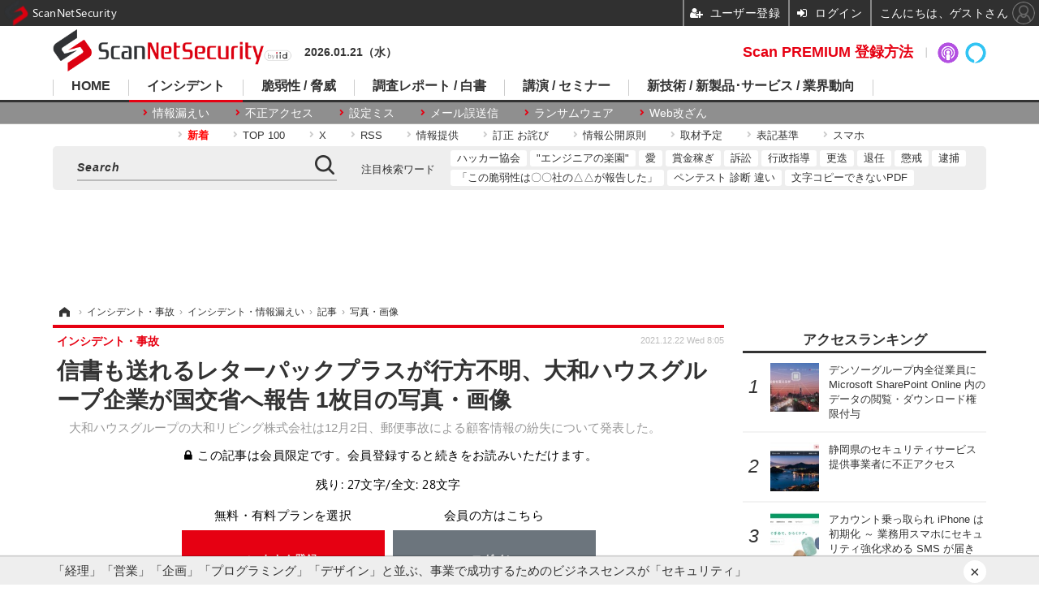

--- FILE ---
content_type: text/html; charset=utf-8
request_url: https://scan.netsecurity.ne.jp/article/img/2021/12/22/46856/36654.html
body_size: 14212
content:
<!doctype html>
<html lang="ja" prefix="og: http://ogp.me/ns#">
<head>
<meta charset="UTF-8">
<meta name="viewport" content="target-densitydpi=device-dpi, width=1170, maximum-scale=3.0, user-scalable=yes">
<meta property="fb:app_id" content="189902261087780">
<link rel="stylesheet" href="/base/css/a.css?__=2025100302">
<script type="text/javascript">
(function(w,k,v,k2,v2) {
  w[k]=v; w[k2]=v2;
  var val={}; val[k]=v; val[k2]=v2;
  (w.dataLayer=w.dataLayer||[]).push(val);
})(window, 'tpl_name', 'pages/image', 'tpl_page', 'image');
</script>
<script src="/base/scripts/jquery-2.1.3.min.js"></script>
<script type="text/javascript" async src="/base/scripts/a.min.js?__=2025100302"></script>

<script type="text/javascript" src="https://front-api-gateway.account.media.iid.jp/v1/front/js?__=2025100302"></script>
<script type="text/javascript">
  MMS.register();
</script>



<!-- Facebook Pixel Code -->
<script>
!function(f,b,e,v,n,t,s){if(f.fbq)return;n=f.fbq=function(){n.callMethod?
n.callMethod.apply(n,arguments):n.queue.push(arguments)};if(!f._fbq)f._fbq=n;
n.push=n;n.loaded=!0;n.version='2.0';n.queue=[];t=b.createElement(e);t.async=!0;
t.src=v;s=b.getElementsByTagName(e)[0];s.parentNode.insertBefore(t,s)}(window,
document,'script','https://connect.facebook.net/en_US/fbevents.js');
fbq('init', '1665201680438262');
fbq('track', 'PageView');
</script>
<noscript><img height="1" width="1" style="display:none"
src="https://www.facebook.com/tr?id=1665201680438262&ev=PageView&noscript=1"
/></noscript>
<!-- DO NOT MODIFY -->
<!-- End Facebook Pixel Code -->



<meta name="iid-recommendation" content="no">

    <title>信書も送れるレターパックプラスが行方不明、大和ハウスグループ企業が国交省へ報告 1枚目の写真・画像 | ScanNetSecurity</title>
  <meta name="keywords" content="信書も送れるレターパックプラスが行方不明、大和ハウスグループ企業が国交省へ報告,画像,写真,ニュース,ScanNetSecurity">
  <meta name="description" content="　大和ハウスグループの大和リビング株式会社は12月2日、郵便事故による顧客情報の紛失について発表した。  トップページ 1枚目の写真・画像">
  <meta name="thumbnail" content="https://scan.netsecurity.ne.jp/imgs/ogp_f/36654.jpg">

    
        <meta name="twitter:title" content="信書も送れるレターパックプラスが行方不明、大和ハウスグループ企業が国交省へ報告 1枚目の写真・画像 | ScanNetSecurity">
    <meta name="twitter:card" content="photo">
    <meta name="twitter:site" content="@ScanNetSecurity">
    <meta name="twitter:url" content="https://scan.netsecurity.ne.jp/article/img/2021/12/22/46856/36654.html">
    <meta name="twitter:image" content="https://scan.netsecurity.ne.jp/imgs/p/qCesLc4C5kgKEmOgg5jIu28IuwZxBQQDAgEA/36654.jpg">
  
    <meta property="og:title" content="信書も送れるレターパックプラスが行方不明、大和ハウスグループ企業が国交省へ報告 1枚目の写真・画像 | ScanNetSecurity">
  <meta property="og:description" content="　大和ハウスグループの大和リビング株式会社は12月2日、郵便事故による顧客情報の紛失について発表した。  トップページ 1枚目の写真・画像">


<meta property="og:type" content="article">
<meta property="og:site_name" content="ScanNetSecurity">
<meta property="og:url" content="https://scan.netsecurity.ne.jp/article/img/2021/12/22/46856/36654.html">
<meta property="og:image" content="https://scan.netsecurity.ne.jp/imgs/ogp_f/36654.jpg">

<link rel="apple-touch-icon" sizes="76x76" href="/base/images/touch-icon-76.png">
<link rel="apple-touch-icon" sizes="120x120" href="/base/images/touch-icon-120.png">
<link rel="apple-touch-icon" sizes="152x152" href="/base/images/touch-icon-152.png">
<link rel="apple-touch-icon" sizes="180x180" href="/base/images/touch-icon-180.png">

<meta name='robots' content='max-image-preview:large' /><meta name="cXenseParse:iid-articleid" content="46856">
<meta name="cXenseParse:iid-article-title" content="信書も送れるレターパックプラスが行方不明、大和ハウスグループ企業が国交省へ報告">
<meta name="cXenseParse:iid-page-type" content="画像ページ">
<meta name="cXenseParse:iid-page-name" content="image">
<meta name="cXenseParse:iid-category" content="インシデント・事故">
<meta name="cXenseParse:iid-subcategory" content="インシデント・情報漏えい">
<meta name="cXenseParse:iid-hidden-adsense" content="true">
<meta name="cXenseParse:iid-hidden-other-ad" content="false">
<meta name="cXenseParse:iid-giga-name" content="個人情報漏えい">
<meta name="cXenseParse:iid-giga-name" content="お詫び">
<meta name="cXenseParse:iid-giga-name" content="紛失">
<meta name="cXenseParse:iid-article-type" content="通常記事">
<meta name="cXenseParse:iid-provider-name" content="ScanNetSecurity">
<meta name="cXenseParse:author" content="ScanNetSecurity">
<meta name="cXenseParse:recs:publishtime" content="2021-12-22T08:05:09+0900">
<meta name="cxenseparse:iid-publish-yyyy" content="2021">
<meta name="cxenseparse:iid-publish-yyyymm" content="202112">
<meta name="cxenseparse:iid-publish-yyyymmdddd" content="20211222">
<script async src="https://cdn.cxense.com/track_banners_init.js"></script><script>var dataLayer = dataLayer || [];dataLayer.push({'customCategory': 'incident','customSubCategory': 'incident','customProvider': 'SCANNETSECURITY','customAuthorId': '1','customAuthorName': 'ScanNetSecurity','customPrimaryGigaId': '1607','customPrimaryGigaName': '個人情報漏えい'});</script><script async='async' src='https://www.googletagservices.com/tag/js/gpt.js'></script>
<script>
  var googletag = googletag || {};
  googletag.cmd = googletag.cmd || [];
  googletag.cmd.push(function() {
    var adsng = '1';
    googletag.defineSlot('/2261101/122010001', [728,90], 'div-gpt-ad-header1').addService(googletag.pubads()).setCollapseEmptyDiv(true);
    googletag.defineSlot('/2261101/122010002', [300,250], 'div-gpt-ad-right1').addService(googletag.pubads()).setCollapseEmptyDiv(true);
    googletag.defineSlot('/2261101/122010003', [300,250], 'div-gpt-ad-right2').addService(googletag.pubads()).setCollapseEmptyDiv(true);
    googletag.defineSlot('/2261101/122010004', [300,250], 'div-gpt-ad-right3').addService(googletag.pubads()).setCollapseEmptyDiv(true);
    googletag.defineSlot('/2261101/122010005', [[300,250], [300,600]], 'div-gpt-ad-right4').addService(googletag.pubads()).setCollapseEmptyDiv(true);
    googletag.defineSlot('/2261101/122010006', [[300,250], [336,280]], 'div-gpt-ad-left1').addService(googletag.pubads()).setCollapseEmptyDiv(true);
    googletag.defineSlot('/2261101/122010007', [[300,250], [336,280]], 'div-gpt-ad-left2').addService(googletag.pubads()).setCollapseEmptyDiv(true);
    googletag.pubads().setTargeting('adsng', adsng);
    googletag.pubads().enableSingleRequest();
    googletag.enableServices();
  });
</script>
<link rel="canonical" href="https://scan.netsecurity.ne.jp/article/img/2021/12/22/46856/36654.html">
<link rel="alternate" media="only screen and (max-width: 640px)" href="https://s.netsecurity.ne.jp/article/img/2021/12/22/46856/36654.html">
<link rel="alternate" type="application/rss+xml" title="RSS" href="https://scan.netsecurity.ne.jp/rss20/index.rdf">

</head>

<body class="thm-page-arti-image page-cate--incident page-cate--incident-incident page-subcate--incident" data-nav="incident">
<noscript><iframe src="//www.googletagmanager.com/ns.html?id=GTM-WLCL3C"
height="0" width="0" style="display:none;visibility:hidden"></iframe></noscript>
<script>
(function(w,d,s,l,i){w[l]=w[l]||[];w[l].push({'gtm.start':
new Date().getTime(),event:'gtm.js'});var f=d.getElementsByTagName(s)[0],
j=d.createElement(s),dl=l!='dataLayer'?'&l='+l:'';j.async=true;j.src=
'//www.googletagmanager.com/gtm.js?id='+i+dl;f.parentNode.insertBefore(j,f);
})(window,document,'script','dataLayer','GTM-WLCL3C');
</script>

<header class="thm-header">
  <div class="header-wrapper cf">
<div class="header-logo">
  <a class="link" href="https://scan.netsecurity.ne.jp/" data-sub-title=""><img class="logo" src="/base/images/header-logo.2025100302.png" alt="ScanNetSecurity"></a>
</div><div class="today-date">2026.01.21（水） </div>
  </div>
<nav class="thm-nav global-nav js-global-nav"><ul class="nav-main-menu js-main-menu"><li class="item js-nav-home nav-home"><a class="link" href="/">HOME</a><ul class="nav-sub-menu js-sub-menu"><li class="sub-item"><a class="link" href="https://scan.netsecurity.ne.jp/article/?page=1">新着記事</a></li><li class="sub-item"><a class="link" href="/special/3294/recent/">Scan PREMIUM 会員限定記事</a></li><li class="sub-item"><a class="link" href="http://bit.ly/ScanPREMIUM_NSRI">Scan PREMIUM とは ? ～ なぜセキュリティ情報は面白くないのか</a></li></ul><!-- /.nav-sub-menu --></li><!-- /.item --><li class="item js-nav-incident nav-incident"><a class="link" href="/category/incident/incident/latest/">インシデント</a><ul class="nav-sub-menu js-sub-menu"><li class="sub-item"><a class="link" href="/special/1607/recent/">情報漏えい</a></li><li class="sub-item"><a class="link" href="/special/229/recent/">不正アクセス</a></li><li class="sub-item"><a class="link" href="/special/3457/recent/">設定ミス</a></li><li class="sub-item"><a class="link" href="/special/3358/recent/">メール誤送信</a></li><li class="sub-item"><a class="link" href="/special/3308/recent/">ランサムウェア</a></li><li class="sub-item"><a class="link" href="/special/947/recent/">Web改ざん</a></li></ul><!-- /.nav-sub-menu --></li><!-- /.item --><li class="item js-nav-threat nav-threat"><a class="link" href="/category/threat/threat/latest/">脆弱性 / 脅威</a><ul class="nav-sub-menu js-sub-menu"><li class="sub-item"><a class="link" href="/category/threat/vulnerability/latest/">脆弱性</a></li><li class="sub-item"><a class="link" href="/special/68/recent/">JVN</a></li><li class="sub-item"><a class="link" href="/special/178/recent/">IPA</a></li><li class="sub-item"><a class="link" href="/special/72/recent/">JPCERT/CC</a></li><li class="sub-item"><a class="link" href="/special/3338/recent/">NISC</a></li><li class="sub-item"><a class="link" href="/special/366/recent/">警察庁</a></li><li class="sub-item"><a class="link" href="/special/3343/recent/">JC3</a></li><li class="sub-item"><a class="link" href="/special/3540/recent/">CISA</a></li></ul><!-- /.nav-sub-menu --></li><!-- /.item --><li class="item js-nav-report nav-report"><a class="link" href="/category/report/">調査レポート / 白書</a><ul class="nav-sub-menu js-sub-menu"><li class="sub-item"><a class="link" href="/special/1118/recent/">調査報告書</a></li><li class="sub-item"><a class="link" href="/special/884/recent/">JNSA</a></li><li class="sub-item"><a class="link" href="/special/3436/recent/">ISOG-J</a></li><li class="sub-item"><a class="link" href="/special/3445/recent/">OWASP</a></li></ul><!-- /.nav-sub-menu --></li><!-- /.item --><li class="item js-nav-seminar nav-seminar"><a class="link" href="/category/seminar/">講演 / セミナー</a><ul class="nav-sub-menu js-sub-menu"><li class="sub-item"><a class="link" href="/special/3279/recent/">Black Hat</a></li><li class="sub-item"><a class="link" href="/special/3472/recent/">Gartner Security ＆ Risk Management Summit</a></li><li class="sub-item"><a class="link" href="/special/3288/recent/">RSA Conference</a></li><li class="sub-item"><a class="link" href="/special/3268/recent/">Security Days</a></li></ul><!-- /.nav-sub-menu --></li><!-- /.item --><li class="item js-nav-business nav-business"><a class="link" href="/category/business/">新技術 / 新製品･サービス / 業界動向</a><ul class="nav-sub-menu js-sub-menu"><li class="sub-item"><a class="link" href="/category/business/product/latest/">新製品 サービス</a></li><li class="sub-item"><a class="link" href="/category/business/trend/latest/">業界動向</a></li><li class="sub-item"><a class="link" href="/special/2844/recent/">市場規模</a></li><li class="sub-item"><a class="link" href="/special/3552/recent/">セキュリティとお金</a></li></ul><!-- /.nav-sub-menu --></li><!-- /.item --></ul><!-- /.nav-main-menu --></nav><!-- /.thm-nav -->
<dl class="nav-giga cf contents">
 <dt class="heading">コンテンツ</dt>
 <dd class="keyword">
  <ul>
      <li class="item"><a class="link" href="https://scan.netsecurity.ne.jp/article/?page=1" ><b><font color="red">新着</font></b></a></li>
      <li class="item"><a class="link" href="https://scan.netsecurity.ne.jp/article/ranking/" >TOP 100</a></li>
      <li class="item"><a class="link" href="https://x.com/scannetsecurity"  target="_blank">X</a></li>
      <li class="item"><a class="link" href="https://scan.netsecurity.ne.jp/rss/index.rdf"  target="_blank">RSS</a></li>
      <li class="item"><a class="link" href="https://bit.ly/SecurityInformationWantsToBeShared"  target="_blank">情報提供</a></li>
      <li class="item"><a class="link" href="/article/2010/12/01/25996.html"  target="_blank">訂正 お詫び</a></li>
      <li class="item"><a class="link" href="http://goo.gl/6Qc2fy"  target="_blank">情報公開原則</a></li>
      <li class="item"><a class="link" href="https://scan.netsecurity.ne.jp/article/2025/01/08/52134.html" >取材予定</a></li>
      <li class="item"><a class="link" href="/article/2010/12/01/25992.html" >表記基準</a></li>
      <li class="item"><a class="link" href="https://s.netsecurity.ne.jp/" >スマホ</a></li>
  </ul>
 </dd>
</dl>
<div class="box-search"><div class="header-control"><div class="item item--google-search" id="gcse"><div class="gcse-searchbox-only" data-resultsUrl="/pages/search.html"></div></div></div></div>
<dl class="nav-giga cf keyword">
 <dt class="heading">注目検索ワード</dt>
 <dd class="keyword">
  <ul>
      <li class="item"><a class="link" href="https://scan.netsecurity.ne.jp/pages/search.html?q=%E6%97%A5%E6%9C%AC%E3%83%8F%E3%83%83%E3%82%AB%E3%83%BC%E5%8D%94%E4%BC%9A"  target="_blank">ハッカー協会</a></li>
      <li class="item"><a class="link" href="https://scan.netsecurity.ne.jp/pages/search.html?q=%E3%82%A8%E3%83%B3%E3%82%B8%E3%83%8B%E3%82%A2%E3%81%AE%E6%A5%BD%E5%9C%92"  target="_blank">"エンジニアの楽園"</a></li>
      <li class="item"><a class="link" href="https://scan.netsecurity.ne.jp/pages/search.html?q=%E3%82%BB%E3%82%AD%E3%83%A5%E3%83%AA%E3%83%86%E3%82%A3+%E6%84%9B"  target="_blank">愛</a></li>
      <li class="item"><a class="link" href="https://scan.netsecurity.ne.jp/pages/search.html?q=%E3%83%90%E3%82%A6%E3%83%B3%E3%83%86%E3%82%A3+%E5%A0%B1%E5%A5%A8%E9%87%91+%E3%83%8F%E3%83%B3%E3%82%BF%E3%83%BC+%E3%83%8F%E3%83%83%E3%82%AB%E3%83%BC"  target="_blank">賞金稼ぎ</a></li>
      <li class="item"><a class="link" href="https://scan.netsecurity.ne.jp/pages/search.html?q=%E8%A8%B4%E8%A8%9F"  target="_blank">訴訟</a></li>
      <li class="item"><a class="link" href="https://scan.netsecurity.ne.jp/pages/search.html?q=%E8%A1%8C%E6%94%BF%E6%8C%87%E5%B0%8E"  target="_blank">行政指導</a></li>
      <li class="item"><a class="link" href="https://scan.netsecurity.ne.jp/pages/search.html?q=%E6%9B%B4%E8%BF%AD"  target="_blank">更迭</a></li>
      <li class="item"><a class="link" href="https://scan.netsecurity.ne.jp/pages/search.html?q=%E9%80%80%E4%BB%BB"  target="_blank">退任</a></li>
      <li class="item"><a class="link" href="https://scan.netsecurity.ne.jp/pages/search.html?q=%E6%87%B2%E6%88%92"  target="_blank">懲戒</a></li>
      <li class="item"><a class="link" href="https://scan.netsecurity.ne.jp/pages/search.html?q=%E9%80%AE%E6%8D%95"  target="_blank">逮捕</a></li>
      <li class="item"><a class="link" href="https://scan.netsecurity.ne.jp/pages/search.html?q=%E3%81%8C%E5%A0%B1%E5%91%8A%E3%82%92%E8%A1%8C%E3%81%A3%E3%81%A6%E3%81%84%E3%82%8B"  target="_blank">「この脆弱性は〇〇社の△△が報告した」</a></li>
      <li class="item"><a class="link" href="https://scan.netsecurity.ne.jp/pages/search.html?q=%E3%83%9A%E3%83%B3%E3%83%86%E3%82%B9%E3%83%88+%E8%84%86%E5%BC%B1%E6%80%A7%E8%A8%BA%E6%96%AD+%E9%81%95%E3%81%84"  target="_blank">ペンテスト 診断 違い</a></li>
      <li class="item"><a class="link" href="https://scan.netsecurity.ne.jp/pages/search.html?q=%E6%96%87%E5%AD%97+%E3%82%B3%E3%83%94%E3%83%BC+%E3%81%A7%E3%81%8D%E3%81%AA%E3%81%84+PDF"  target="_blank">文字コピーできないPDF</a></li>
  </ul>
 </dd>
</dl>

<div class="main-ad" style="min-height:90px;margin:20px 0 20px 0;">
<div id='div-gpt-ad-header1'><script>googletag.cmd.push(function() { googletag.display('div-gpt-ad-header1'); });</script></div>
</div>

<!-- global_nav -->
</header>

<div class="thm-body cf">
  <div class="breadcrumb">
<span id="breadcrumbTop"><a class="link" href="https://scan.netsecurity.ne.jp/"><span class="item icon icon-bc--home">ホーム</span></a></span>
<i class="separator icon icon-bc--arrow"> › </i>
<span id="BreadcrumbSecond">
  <a class="link" href="/category/incident/">
    <span class="item icon icon-bc--incident">インシデント・事故</span>
  </a>
</span>
<i class="separator icon icon-bc--arrow"> › </i>
<span id="BreadcrumbThird">
  <a class="link" href="/category/incident/incident/latest/">
    <span class="item icon icon-bc--incident">インシデント・情報漏えい</span>
  </a>
</span>
<i class="separator icon icon-bc--arrow"> › </i>

    <span id="breadcrumbLast"><a class="link" href="/article/2021/12/22/46856.html"><span class="item icon icon-bc--article">記事</span></a></span>
    <i class="separator icon icon-bc--arrow"> › </i>

    <span class="item">写真・画像</span>
  </div>
  <main class="thm-main">
<header class="arti-header">
  <a href="/article/2021/12/22/46856.html?from=image-page-title" class="link-image-page-title">    <h1 class="head">信書も送れるレターパックプラスが行方不明、大和ハウスグループ企業が国交省へ報告 1枚目の写真・画像</h1>
  </a>  <p class="arti-summary">　大和ハウスグループの大和リビング株式会社は12月2日、郵便事故による顧客情報の紛失について発表した。</p>
  <div class="group">
    <span class="category-group-name">インシデント・事故</span>
  </div>
  <div class="date">
    <time class="pubdate" itemprop="datePublished" datetime="2021-12-22T08:05:09+09:00">2021.12.22 Wed 8:05</time>
  </div>
</header>


<div class="arti-content arti-content--image">
  <div class="figure-area figure-area--zoom">
    <figure class="figure">
    <script type="text/javascript">
    var expireDate_mms_content_id = new Date();
    expireDate_mms_content_id.setDate(expireDate_mms_content_id.getDate() + 1);
    document.cookie = "mms-content-id=46856;path=/;" + "expires=" + expireDate_mms_content_id.toUTCString();
  </script>
  <mms-article mms-purpose='image:pc:36654:{"mode":"spacing","width":"826","height":"620"}' mms-article-id="46856" mms-current-page="1" mms-article-modified-time="2021-12-24T19:10:27+09:00" mms-revision="2025100302">
    <div class="mms-unauth-content">
            
      <div class="mem-loader">
        <img style="filter:blur(10px);" class="image" src="/imgs/p/t6q9Ot6py05ZmQ4kE_LHSZ0JwAfOBQQDAgEA/36654.jpg" alt="トップページ" width="200" height="99">
        <div class="mem-loader-inner">
          <div></div>
          <div></div>
          <div></div>
        </div>
      </div>
    </div>
  </mms-article>
      <figcaption class="figcaption">
        <span class="caption">トップページ</span>
      </figcaption>
    </figure>
  </div>
  <div class="figure-pagination">
    <ul class="paging-list">
      <li class="item paging-next"><a class="link icon icon--paging-next" href="/article/img/2021/12/22/46856/36655.html">次の画像</a></li>
      <li class="item paging-back">
        <a class="link icon icon--paging-back" href="/article/2021/12/22/46856.html">この記事へ戻る
          <span class="count">1/2</span>
        </a>
      </li>
    </ul>
  </div>

</div>
<ul class="thumb-list cf">

  <li class="item">
    <a class="link" href="/article/img/2021/12/22/46856/36654.html">
      <img class="image" src="/imgs/p/gvssBNQPA7w4bt5n10RlmAsJcAd_BQQDAgEA/36654.jpg" alt="トップページ" width="120" height="120">
    </a>
  </li>

  <li class="item">
    <a class="link" href="/article/img/2021/12/22/46856/36655.html">
      <img class="image" src="/imgs/p/gvssBNQPA7w4bt5n10RlmAsJcAd_BQQDAgEA/36655.jpg" alt="リリース（郵便事故によるお客さま情報記載書類の紛失についてのお知らせ）" width="120" height="120">
    </a>
  </li>
</ul>

<section class="box-category--arti ">
  <h2 class="section-title icon icon--category">カテゴリ別新着記事</h2>
  <div class="category-list disclosure">
  <div class="category-group">
    <h3 class="category-name">
      <a class="link link-title icon icon--cate-threat" href="/category/threat/latest/">
        脆弱性と脅威
      </a>
      <a class="category-more" href="/category/threat/latest/">
        記事一覧へ
      </a>
    </h3>

    <section class="item item--cate-threat item--cate-threat-threat item--subcate-threat">
      <a class="link link-summary" href="/article/2026/01/20/54445.html">
        <img class="figure" src="/imgs/std_m/51494.jpg" alt="AeyeScan blog 第12回「Googleグループで発見した50件の個人情報漏えい追跡調査：事例から見える組織セキュリティの課題」 画像" width="160" height="120">
        <h3 class="title">AeyeScan blog 第12回「Googleグループで発見した50件の個人情報漏えい追跡調査：事例から見える組織セキュリティの課題」</h3>
      </a>
    </section>

    <section class="item item--cate-threat item--cate-threat-vulnerability item--subcate-vulnerability">
      <a class="link link-summary" href="/article/2026/01/19/54431.html">
        <img class="figure" src="/base/images/noimage.png" alt="Chainlit にアクセス制限不備の脆弱性 画像" width="160" height="120">
        <h3 class="title">Chainlit にアクセス制限不備の脆弱性</h3>
      </a>
    </section>

    <section class="item item--cate-threat item--cate-threat-vulnerability item--subcate-vulnerability">
      <a class="link link-summary" href="/article/2026/01/19/54430.html">
        <img class="figure" src="/base/images/noimage.png" alt="悪用の事実を確認済みの脆弱性が 1 件 ～ マイクロソフト 1 月のセキュリティ情報公開 画像" width="160" height="120">
        <h3 class="title">悪用の事実を確認済みの脆弱性が 1 件 ～ マイクロソフト 1 月のセキュリティ情報公開</h3>
      </a>
    </section>

    <section class="item item--cate-threat item--cate-threat-vulnerability item--subcate-vulnerability">
      <a class="link link-summary" href="/article/2026/01/15/54413.html">
        <img class="figure" src="/base/images/noimage.png" alt="Apache Struts 2 に XML 検証の欠如の脆弱性 画像" width="160" height="120">
        <h3 class="title">Apache Struts 2 に XML 検証の欠如の脆弱性</h3>
      </a>
    </section>

    <section class="item item--cate-threat item--cate-threat-vulnerability item--subcate-vulnerability">
      <a class="link link-summary" href="/article/2026/01/15/54412.html">
        <img class="figure" src="/base/images/noimage.png" alt="EATON UPS Companion に複数の脆弱性 画像" width="160" height="120">
        <h3 class="title">EATON UPS Companion に複数の脆弱性</h3>
      </a>
    </section>

    <section class="item item--members item--cate-threat item--cate-threat-threat item--subcate-threat">
      <a class="link link-summary" href="/article/2026/01/14/54407.html">
        <img class="figure" src="/imgs/std_m/51450.jpg" alt="２０２５年総括 ほか [Scan PREMIUM Monthly Executive Summary 2025年12月度] 画像" width="160" height="120">
        <h3 class="title">２０２５年総括 ほか [Scan PREMIUM Monthly Executive Summary 2025年12月度]</h3>
      </a>
    </section>
  </div>
  <div class="category-group">
    <h3 class="category-name">
      <a class="link link-title icon icon--cate-incident" href="/category/incident/latest/">
        インシデント・事故
      </a>
      <a class="category-more" href="/category/incident/latest/">
        記事一覧へ
      </a>
    </h3>

    <section class="item item--cate-incident item--cate-incident-incident item--subcate-incident">
      <a class="link link-summary" href="/article/2026/01/20/54444.html">
        <img class="figure" src="/imgs/std_m/51495.png" alt="リークサイトで取引先情報の公開を確認 ～ 東北新社グループ会社にランサムウェア攻撃 画像" width="160" height="120">
        <h3 class="title">リークサイトで取引先情報の公開を確認 ～ 東北新社グループ会社にランサムウェア攻撃</h3>
      </a>
    </section>

    <section class="item item--cate-incident item--cate-incident-incident item--subcate-incident">
      <a class="link link-summary" href="/article/2026/01/20/54443.html">
        <img class="figure" src="/imgs/std_m/51330.jpg" alt="シスコのスパムメール隔離サーバの未知の脆弱性悪用 ～ 慶應義塾大学に不正アクセス 画像" width="160" height="120">
        <h3 class="title">シスコのスパムメール隔離サーバの未知の脆弱性悪用 ～ 慶應義塾大学に不正アクセス</h3>
      </a>
    </section>

    <section class="item item--cate-incident item--cate-incident-incident item--subcate-incident">
      <a class="link link-summary" href="/article/2026/01/20/54442.html">
        <img class="figure" src="/imgs/std_m/51389.jpg" alt="ホリプロ実施の「ミュージカル『ジキル&amp;ハイド』製作発表オーディエンス募集」の申込受付用フォームで個人情報が閲覧可能に 画像" width="160" height="120">
        <h3 class="title">ホリプロ実施の「ミュージカル『ジキル&amp;ハイド』製作発表オーディエンス募集」の申込受付用フォームで個人情報が閲覧可能に</h3>
      </a>
    </section>

    <section class="item item--cate-incident item--cate-incident-incident item--subcate-incident">
      <a class="link link-summary" href="/article/2026/01/20/54441.html">
        <img class="figure" src="/imgs/std_m/51364.jpg" alt="静岡県のセキュリティサービス提供事業者に不正アクセス 画像" width="160" height="120">
        <h3 class="title">静岡県のセキュリティサービス提供事業者に不正アクセス</h3>
      </a>
    </section>

    <section class="item item--cate-incident item--cate-incident-incident item--subcate-incident">
      <a class="link link-summary" href="/article/2026/01/19/54437.html">
        <img class="figure" src="/imgs/std_m/51477.jpg" alt="仙台 DC と福岡 DC で物流システムを使用した商品出荷再開 ～ アスクルへのランサムウェア攻撃 [2025.12.25] 画像" width="160" height="120">
        <h3 class="title">仙台 DC と福岡 DC で物流システムを使用した商品出荷再開 ～ アスクルへのランサムウェア攻撃 [2025.12.25]</h3>
      </a>
    </section>

    <section class="item item--cate-incident item--cate-incident-incident item--subcate-incident">
      <a class="link link-summary" href="/article/2026/01/19/54436.html">
        <img class="figure" src="/imgs/std_m/51391.jpg" alt="生徒の個人情報を含むファイルが複数削除 ～ 群馬県の県立高校等でサポート詐欺被害 画像" width="160" height="120">
        <h3 class="title">生徒の個人情報を含むファイルが複数削除 ～ 群馬県の県立高校等でサポート詐欺被害</h3>
      </a>
    </section>
  </div>
  <div class="category-group">
    <h3 class="category-name">
      <a class="link link-title icon icon--cate-report" href="/category/report/latest/">
        調査・レポート・白書・ガイドライン
      </a>
      <a class="category-more" href="/category/report/latest/">
        記事一覧へ
      </a>
    </h3>

    <section class="item item--cate-report item--cate-report-report item--subcate-report">
      <a class="link link-summary" href="/article/2026/01/16/54424.html">
        <img class="figure" src="/base/images/noimage.png" alt="国家サイバー統括室「サイバーセキュリティ関係法令Q&amp;Aハンドブック」Ver 2.0 HTML 版公開 画像" width="160" height="120">
        <h3 class="title">国家サイバー統括室「サイバーセキュリティ関係法令Q&amp;Aハンドブック」Ver 2.0 HTML 版公開</h3>
      </a>
    </section>

    <section class="item item--cate-report item--cate-report-report item--subcate-report">
      <a class="link link-summary" href="/article/2026/01/16/54423.html">
        <img class="figure" src="/base/images/noimage.png" alt="AI によるリアルタイム感情分析を活用するオンライン詐欺が拡大 ～ Gen Threat Labs 2026 予測 画像" width="160" height="120">
        <h3 class="title">AI によるリアルタイム感情分析を活用するオンライン詐欺が拡大 ～ Gen Threat Labs 2026 予測</h3>
      </a>
    </section>

    <section class="item item--cate-report item--cate-report-report item--subcate-report">
      <a class="link link-summary" href="/article/2026/01/16/54422.html">
        <img class="figure" src="/imgs/std_m/51362.png" alt="中露北の関与が疑われるサイバー脅威主体を紹介 ～ 公安調査庁「令和 8 年 内外情勢の回顧と展望」公表 画像" width="160" height="120">
        <h3 class="title">中露北の関与が疑われるサイバー脅威主体を紹介 ～ 公安調査庁「令和 8 年 内外情勢の回顧と展望」公表</h3>
      </a>
    </section>

    <section class="item item--cate-report item--cate-report-report item--subcate-report">
      <a class="link link-summary" href="/article/2026/01/15/54410.html">
        <img class="figure" src="/imgs/std_m/51314.png" alt="RMT 利用経験者 9 % ～ オンラインゲームの利用におけるトラブル調査 画像" width="160" height="120">
        <h3 class="title">RMT 利用経験者 9 % ～ オンラインゲームの利用におけるトラブル調査</h3>
      </a>
    </section>

    <section class="item item--cate-report item--cate-report-report item--subcate-report">
      <a class="link link-summary" href="/article/2026/01/15/54409.html">
        <img class="figure" src="/imgs/std_m/51309.jpg" alt="27.6 ％ → 49.5 ％ ～ 不正被害が多いことを理由にクレジットカード決済手数料の値上げ交渉されたオンラインショップ大幅増 画像" width="160" height="120">
        <h3 class="title">27.6 ％ → 49.5 ％ ～ 不正被害が多いことを理由にクレジットカード決済手数料の値上げ交渉されたオンラインショップ大幅増</h3>
      </a>
    </section>

    <section class="item item--cate-report item--cate-report-report item--subcate-report">
      <a class="link link-summary" href="/article/2026/01/14/54402.html">
        <img class="figure" src="/imgs/std_m/51230.jpg" alt="サイバー攻撃被害後にダークウェブも調査対象に含めた OSINT 調査の実施率 52 ％ 画像" width="160" height="120">
        <h3 class="title">サイバー攻撃被害後にダークウェブも調査対象に含めた OSINT 調査の実施率 52 ％</h3>
      </a>
    </section>
  </div>
  <div class="category-group">
    <h3 class="category-name">
      <a class="link link-title icon icon--cate-seminar" href="/category/seminar/latest/">
        研修・セミナー・カンファレンス
      </a>
      <a class="category-more" href="/category/seminar/latest/">
        記事一覧へ
      </a>
    </h3>

    <section class="item item--cate-seminar item--cate-seminar-seminar item--subcate-seminar">
      <a class="link link-summary" href="/article/2026/01/20/54439.html">
        <img class="figure" src="/imgs/std_m/51454.jpg" alt="1 / 30 開催セミナー「触って試して専門家に相談できる！ 脆弱性診断ツール比較・体験セミナー」 画像" width="160" height="120">
        <h3 class="title">1 / 30 開催セミナー「触って試して専門家に相談できる！ 脆弱性診断ツール比較・体験セミナー」</h3>
      </a>
    </section>

    <section class="item item--cate-seminar item--cate-seminar-seminar item--subcate-seminar">
      <a class="link link-summary" href="/article/2026/01/19/54429.html">
        <img class="figure" src="/base/images/noimage.png" alt="1 / 20 開催ウェビナー「2025年のインシデント振り返りと教訓 今年の展望」に HENNGE 川田篤志 氏 登壇 画像" width="160" height="120">
        <h3 class="title">1 / 20 開催ウェビナー「2025年のインシデント振り返りと教訓 今年の展望」に HENNGE 川田篤志 氏 登壇</h3>
      </a>
    </section>

    <section class="item item--cate-seminar item--cate-seminar-seminar item--subcate-seminar">
      <a class="link link-summary" href="/article/2026/01/16/54421.html">
        <img class="figure" src="/base/images/noimage.png" alt="2 / 14, 15 開催のデザインイベント「Spectrum Tokyo Festival 2026」に HENNGE の Neicy Pilarca 氏 登壇 画像" width="160" height="120">
        <h3 class="title">2 / 14, 15 開催のデザインイベント「Spectrum Tokyo Festival 2026」に HENNGE の Neicy Pilarca 氏 登壇</h3>
      </a>
    </section>

    <section class="item item--cate-seminar item--cate-seminar-seminar item--subcate-seminar">
      <a class="link link-summary" href="/article/2026/01/15/54411.html">
        <img class="figure" src="/base/images/noimage.png" alt="ICT-ISAC、NOTICE 取り組み拡大のため ISP 向け説明会 1 / 29 オンライン開催 画像" width="160" height="120">
        <h3 class="title">ICT-ISAC、NOTICE 取り組み拡大のため ISP 向け説明会 1 / 29 オンライン開催</h3>
      </a>
    </section>

    <section class="item item--cate-seminar item--cate-seminar-seminar item--subcate-seminar">
      <a class="link link-summary" href="/article/2026/01/15/54408.html">
        <img class="figure" src="/base/images/noimage.png" alt="2 / 10 開催ウェビナー「金融業界のガイドラインアップデートから読み取るメール対策」に HENNGE 登壇 画像" width="160" height="120">
        <h3 class="title">2 / 10 開催ウェビナー「金融業界のガイドラインアップデートから読み取るメール対策」に HENNGE 登壇</h3>
      </a>
    </section>

    <section class="item item--cate-seminar item--cate-seminar-seminar item--subcate-seminar">
      <a class="link link-summary" href="/article/2026/01/14/54406.html">
        <img class="figure" src="/imgs/std_m/51223.jpg" alt="モバイル 4 社が呼びかけ フィッシングメールは DMARC だけではなくならない 今だからこそ見直したい SPF の設定不備 ～ JPAAWG 8th General Meeting レポート #02 画像" width="160" height="120">
        <h3 class="title">モバイル 4 社が呼びかけ フィッシングメールは DMARC だけではなくならない 今だからこそ見直したい SPF の設定不備 ～ JPAAWG 8th General Meeting レポート #02</h3>
      </a>
    </section>
  </div>
  <div class="category-group">
    <h3 class="category-name">
      <a class="link link-title icon icon--cate-business" href="/category/business/latest/">
        製品・サービス・業界動向
      </a>
      <a class="category-more" href="/category/business/latest/">
        記事一覧へ
      </a>
    </h3>

    <section class="item item--cate-business item--cate-business-trend item--subcate-trend">
      <a class="link link-summary" href="/article/2026/01/20/54440.html">
        <img class="figure" src="/base/images/noimage.png" alt="通信インフラへのサイバー攻撃を想定 ～ ICT-ISAC「2025年度サイバー攻撃対応演習（CAE2025）」実施 画像" width="160" height="120">
        <h3 class="title">通信インフラへのサイバー攻撃を想定 ～ ICT-ISAC「2025年度サイバー攻撃対応演習（CAE2025）」実施</h3>
      </a>
    </section>

    <section class="item item--cate-business item--cate-business-product item--subcate-product">
      <a class="link link-summary" href="/article/2026/01/20/54438.html">
        <img class="figure" src="/imgs/std_m/51484.jpg" alt="Check Point CloudGuard Network Security が Google Cloud Network Security Integration に統合 画像" width="160" height="120">
        <h3 class="title">Check Point CloudGuard Network Security が Google Cloud Network Security Integration に統合</h3>
      </a>
    </section>

    <section class="item item--cate-business item--cate-business-product item--subcate-product">
      <a class="link link-summary" href="/article/2026/01/19/54432.html">
        <img class="figure" src="/imgs/std_m/51455.jpg" alt="ダークウェブ調査や侵害後シナリオ再現も ～ NTT-AT「VPNセキュリティ診断サービス」 画像" width="160" height="120">
        <h3 class="title">ダークウェブ調査や侵害後シナリオ再現も ～ NTT-AT「VPNセキュリティ診断サービス」</h3>
      </a>
    </section>

    <section class="item item--cate-business item--cate-business-product item--subcate-product">
      <a class="link link-summary" href="/article/2026/01/13/54394.html">
        <img class="figure" src="/imgs/std_m/51407.jpg" alt="ユーザーが入力した架空の訴訟事案を AI による模擬裁判で予測分析 画像" width="160" height="120">
        <h3 class="title">ユーザーが入力した架空の訴訟事案を AI による模擬裁判で予測分析</h3>
      </a>
    </section>

    <section class="item item--cate-business item--cate-business-trend item--subcate-trend">
      <a class="link link-summary" href="/article/2026/01/13/54392.html">
        <img class="figure" src="/base/images/noimage.png" alt="2 / 6 まで受付「サイバーセキュリティに関する総務大臣奨励賞」募集開始 画像" width="160" height="120">
        <h3 class="title">2 / 6 まで受付「サイバーセキュリティに関する総務大臣奨励賞」募集開始</h3>
      </a>
    </section>

    <section class="item item--cate-business item--cate-business-trend item--subcate-trend">
      <a class="link link-summary" href="/article/2026/01/13/54391.html">
        <img class="figure" src="/imgs/std_m/51409.jpg" alt="HENNGE、インドネシア市場進出 画像" width="160" height="120">
        <h3 class="title">HENNGE、インドネシア市場進出</h3>
      </a>
    </section>
  </div>
  <div class="category-group">
    <h3 class="category-name">
      <a class="link link-title icon icon--cate-notice" href="/category/notice/latest/">
        おしらせ
      </a>
      <a class="category-more" href="/category/notice/latest/">
        記事一覧へ
      </a>
    </h3>

    <section class="item item--cate-notice item--cate-notice-notice item--subcate-notice">
      <a class="link link-summary" href="/article/2025/12/10/54199.html">
        <img class="figure" src="/imgs/std_m/51045.jpg" alt="創刊 27 周年記念キャンペーンのおしらせ（5）後出し特典「Black Hat USA 2025 参加者用バックパック」 画像" width="160" height="120">
        <h3 class="title">創刊 27 周年記念キャンペーンのおしらせ（5）後出し特典「Black Hat USA 2025 参加者用バックパック」</h3>
      </a>
    </section>

    <section class="item item--cate-notice item--cate-notice-notice item--subcate-notice">
      <a class="link link-summary" href="/article/2025/12/08/54184.html">
        <img class="figure" src="/imgs/std_m/50570.png" alt="創刊 27 周年記念キャンペーンのおしらせ（4）編集部ドジっ子伝説 画像" width="160" height="120">
        <h3 class="title">創刊 27 周年記念キャンペーンのおしらせ（4）編集部ドジっ子伝説</h3>
      </a>
    </section>

    <section class="item item--cate-notice item--cate-notice-notice item--subcate-notice">
      <a class="link link-summary" href="/article/2025/12/05/54176.html">
        <img class="figure" src="/imgs/std_m/50570.png" alt="創刊 27 周年記念キャンペーンのおしらせ（3）5 万人に一人のエリートからぞくぞくとお問い合わせをいただいております 画像" width="160" height="120">
        <h3 class="title">創刊 27 周年記念キャンペーンのおしらせ（3）5 万人に一人のエリートからぞくぞくとお問い合わせをいただいております</h3>
      </a>
    </section>

    <section class="item item--cate-notice item--cate-notice-notice item--subcate-notice">
      <a class="link link-summary" href="/article/2025/11/21/54078.html">
        <img class="figure" src="/imgs/std_m/50570.png" alt="創刊 27 周年記念キャンペーンのおしらせ（2）「 X 年後の 12 月 1 日以降に御連絡ください」来るかもと思ってはいましたがやっぱり来た問い合わせの件 画像" width="160" height="120">
        <h3 class="title">創刊 27 周年記念キャンペーンのおしらせ（2）「 X 年後の 12 月 1 日以降に御連絡ください」来るかもと思ってはいましたがやっぱり来た問い合わせの件</h3>
      </a>
    </section>

    <section class="item item--cate-notice item--cate-notice-notice item--subcate-notice">
      <a class="link link-summary" href="/article/2025/11/04/53942.html">
        <img class="figure" src="/imgs/std_m/50570.png" alt="創刊 27 周年記念キャンペーンのおしらせ（1）PayPal と銀行振込は一部のコースを除いてご利用できませんすみません 画像" width="160" height="120">
        <h3 class="title">創刊 27 周年記念キャンペーンのおしらせ（1）PayPal と銀行振込は一部のコースを除いてご利用できませんすみません</h3>
      </a>
    </section>

    <section class="item item--cate-notice item--cate-notice-notice item--subcate-notice">
      <a class="link link-summary" href="/article/2025/10/08/53770.html">
        <img class="figure" src="/imgs/std_m/50259.jpg" alt="ScanNetSecurity 創刊27周年御礼の辞（上野宣） 画像" width="160" height="120">
        <h3 class="title">ScanNetSecurity 創刊27周年御礼の辞（上野宣）</h3>
      </a>
    </section>
  </div>
  </div>
</section>

<div class="main-ad w-rect cf">
<div class="rect">
<div id='div-gpt-ad-left1'><script>googletag.cmd.push(function() { googletag.display('div-gpt-ad-left1'); });</script></div>
</div>
<div class="rect">
<div id='div-gpt-ad-left2'><script>googletag.cmd.push(function() { googletag.display('div-gpt-ad-left2'); });</script></div>
</div>
</div>

  </main>
  <aside class="thm-aside">

<div id='div-gpt-ad-right1'><script>googletag.cmd.push(function() { googletag.display('div-gpt-ad-right1'); });</script></div>
<section class="sidebox sidebox-ranking">
  <h2 class="caption"><span class="inner">インシデント・情報漏えいニュースランキング</span></h2>
  <ol class="ranking-list">

<li class="item">
  <a class="link" href="/article/2026/01/19/54433.html"><article class="side-content">
    <img class="figure" src="/imgs/sq_m/51350.jpg" alt="デンソーグループ内全従業員に Microsoft SharePoint Online 内のデータの閲覧・ダウンロード権限付与 画像" width="80" height="80">
    <span class="figcaption">デンソーグループ内全従業員に Microsoft SharePoint Online 内のデータの閲覧・ダウンロード権限付与</span>
  </article></a>
</li>

<li class="item">
  <a class="link" href="/article/2026/01/20/54441.html"><article class="side-content">
    <img class="figure" src="/imgs/sq_m/51364.jpg" alt="静岡県のセキュリティサービス提供事業者に不正アクセス 画像" width="80" height="80">
    <span class="figcaption">静岡県のセキュリティサービス提供事業者に不正アクセス</span>
  </article></a>
</li>

<li class="item">
  <a class="link" href="/article/2026/01/19/54435.html"><article class="side-content">
    <img class="figure" src="/imgs/sq_m/51367.jpg" alt="アカウント乗っ取られ iPhone は初期化 ～ 業務用スマホにセキュリティ強化求める SMS が届き ID/PW 入力 画像" width="80" height="80">
    <span class="figcaption">アカウント乗っ取られ iPhone は初期化 ～ 業務用スマホにセキュリティ強化求める SMS が届き ID/PW 入力</span>
  </article></a>
</li>

<li class="item">
  <a class="link" href="/article/2026/01/15/54415.html"><article class="side-content">
    <img class="figure" src="/imgs/sq_m/51288.jpg" alt="富士フイルムメディカルに不正アクセス、約 59 万人分の医療従事者等の個人情報が漏えい 画像" width="80" height="80">
    <span class="figcaption">富士フイルムメディカルに不正アクセス、約 59 万人分の医療従事者等の個人情報が漏えい</span>
  </article></a>
</li>

<li class="item">
  <a class="link" href="/article/2026/01/15/54417.html"><article class="side-content">
    <img class="figure" src="/imgs/sq_m/51371.jpg" alt="OCN メールアカウント乗っ取り被害、D style web で不正なポイント交換申請発生 画像" width="80" height="80">
    <span class="figcaption">OCN メールアカウント乗っ取り被害、D style web で不正なポイント交換申請発生</span>
  </article></a>
</li>
  </ol>
  <a class="more" href="/article/ranking/"><span class="circle-arrow">アクセスランキングをもっと見る</span></a>
</section>


<div id='div-gpt-ad-right2'><script>googletag.cmd.push(function() { googletag.display('div-gpt-ad-right2'); });</script></div>
<section class="sidebox sidebox-news">
  <h2 class="caption"><span class="inner">最新記事</span></h2>
  <ul class="news-list">

<li class="item item--highlight">
  <a class="link" href="/article/2026/01/20/54445.html"><article class="side-content">
    <img class="figure" src="/imgs/p/Yw5yahsgj9ZvF0bQnjgYVW8IYAf2BQQDAgEA/51494.jpg" alt="AeyeScan blog 第12回「Googleグループで発見した50件の個人情報漏えい追跡調査：事例から見える組織セキュリティの課題」 画像" width="360" height="240">
    <span class="figcaption">AeyeScan blog 第12回「Googleグループで発見した50件の個人情報漏えい追跡調査：事例から見える組織セキュリティの課題」</span>
  </article></a>
</li>

<li class="item">
  <a class="link" href="/article/2026/01/20/54444.html"><article class="side-content">
    <img class="figure" src="/imgs/p/tbxfKwd7qiz7pjXrvnkRfG8JWAdWBAQDAgEA/51495.png" alt="リークサイトで取引先情報の公開を確認 ～ 東北新社グループ会社にランサムウェア攻撃 画像" width="80" height="80">
    <span class="figcaption">リークサイトで取引先情報の公開を確認 ～ 東北新社グループ会社にランサムウェア攻撃</span>
  </article></a>
</li>

<li class="item">
  <a class="link" href="/article/2026/01/20/54443.html"><article class="side-content">
    <img class="figure" src="/imgs/p/tbxfKwd7qiz7pjXrvnkRfG8JWAdWBAQDAgEA/51330.jpg" alt="シスコのスパムメール隔離サーバの未知の脆弱性悪用 ～ 慶應義塾大学に不正アクセス 画像" width="80" height="80">
    <span class="figcaption">シスコのスパムメール隔離サーバの未知の脆弱性悪用 ～ 慶應義塾大学に不正アクセス</span>
  </article></a>
</li>

<li class="item">
  <a class="link" href="/article/2026/01/20/54442.html"><article class="side-content">
    <img class="figure" src="/imgs/p/tbxfKwd7qiz7pjXrvnkRfG8JWAdWBAQDAgEA/51389.jpg" alt="ホリプロ実施の「ミュージカル『ジキル&amp;ハイド』製作発表オーディエンス募集」の申込受付用フォームで個人情報が閲覧可能に 画像" width="80" height="80">
    <span class="figcaption">ホリプロ実施の「ミュージカル『ジキル&amp;ハイド』製作発表オーディエンス募集」の申込受付用フォームで個人情報が閲覧可能に</span>
  </article></a>
</li>

<li class="item">
  <a class="link" href="/article/2026/01/20/54441.html"><article class="side-content">
    <img class="figure" src="/imgs/p/tbxfKwd7qiz7pjXrvnkRfG8JWAdWBAQDAgEA/51364.jpg" alt="静岡県のセキュリティサービス提供事業者に不正アクセス 画像" width="80" height="80">
    <span class="figcaption">静岡県のセキュリティサービス提供事業者に不正アクセス</span>
  </article></a>
</li>
  </ul>
  <a class="more" href="/article/"><span class="circle-arrow">最新記事をもっと見る</span></a>
</section>


<div id='div-gpt-ad-right3'><script>googletag.cmd.push(function() { googletag.display('div-gpt-ad-right3'); });</script></div>
<script type="text/x-handlebars-template" id="box-pickup-list-696fa5cb94ffa">
{{#*inline &quot;li&quot;}}
&lt;li class=&quot;item&quot;&gt;
  &lt;a class=&quot;link&quot; href=&quot;{{link}}&quot; target=&quot;{{target}}&quot; rel=&quot;{{rel}}&quot;&gt;
    &lt;article class=&quot;side-content&quot;&gt;
      {{#if image_url}}
      &lt;img class=&quot;figure&quot; src=&quot;{{image_url}}&quot; alt=&quot;&quot; width=&quot;{{width}}&quot; height=&quot;{{height}}&quot;&gt;
      {{/if}}
      &lt;span class=&quot;figcaption&quot;&gt;
      &lt;span class=&quot;title&quot;&gt;{{{link_text}}}&lt;/span&gt;
{{#if attributes.subtext}}
      &lt;p class=&quot;caption&quot;&gt;{{{attributes.subtext}}}&lt;/p&gt;
{{/if}}
    &lt;/span&gt;
    &lt;/article&gt;
  &lt;/a&gt;
&lt;/li&gt;
{{/inline}}

&lt;h2 class=&quot;caption&quot;&gt;&lt;span class=&quot;inner&quot;&gt;特集・連載&lt;/span&gt;&lt;/h2&gt;
&lt;ul class=&quot;pickup-list&quot;&gt;
{{#each items}}
{{&gt; li}}
{{/each}}
&lt;/ul&gt;
</script>
<section class="sidebox sidebox-pickup special"
        data-link-label="特集" data-max-link="5"
        data-template-id="box-pickup-list-696fa5cb94ffa" data-image-path="/p/nyycdqiHTLaq6OtvEYIo-AsJWAdWBQQDAgEA"
        data-no-image="" data-with-image="yes"
        data-highlight-image-path=""
        data-with-subtext="yes"></section>

<div id='div-gpt-ad-right4'><script>googletag.cmd.push(function() { googletag.display('div-gpt-ad-right4'); });</script></div>

  </aside>
</div>
<div class="thm-footer">
<div class="pageTop"><a class="link js-page-top is-visible" href="#">Page Top</a></div><!-- ========== footer navi components ========== --><div class="footer-nav"><section class="footer-nav-wrapper inner"><h2 class="footer-logo"><a class="link" href="/"><img class="logo" src="/base/images/header-logo.png" alt="## sitename ##"></a></h2><!-- ========== footer site map components ========== --><nav class="footer-sitemap"><ul class="sitemap-list cf"><li class="item item--nav-members"><a class="link" href="/special/3302/recent/">会員限定記事</a><ul class="sitemap-sub-list"><li class="sub-item"><a class="link" href="/special/1607/recent/">情報漏えい</a></li><li class="sub-item"><a class="link" href="/special/229/recent/">不正アクセス</a></li><li class="sub-item"><a class="link" href="/special/3457/recent/">設定ミス</a></li><li class="sub-item"><a class="link" href="/special/3358/recent/">メール誤送信</a></li><li class="sub-item"><a class="link" href="/special/3308/recent/">ランサムウェア</a></li><li class="sub-item"><a class="link" href="/special/947/recent/">Web改ざん</a></li></ul><!-- /.sitemap-sub-list --></li><li class="item item--nav-threat"><a class="link" href="/category/threat/">脅威と脆弱性</a><ul class="sitemap-sub-list"><li class="sub-item"><a class="link" href="/special/68/recent/">JVN</a></li><li class="sub-item"><a class="link" href="/special/178/recent/">IPA</a></li><li class="sub-item"><a class="link" href="/special/3500/recent/">Microsoft</a></li><li class="sub-item"><a class="link" href="/special/367/recent/">Adobe</a></li><li class="sub-item"><a class="link" href="/special/3233/recent/">exploit 検証</a></li></ul><!-- /.sitemap-sub-list --></li><li class="item item--nav-incident"><a class="link" href="/category/incident/">事件</a><ul class="sitemap-sub-list"><li class="sub-item"><a class="link" href="https://scan.netsecurity.ne.jp/category/incident/">インシデント・事故</a></li></ul><!-- /.sitemap-sub-list --></li><li class="item item--nav-international"><a class="link" href="/category/international/">国際</a><ul class="sitemap-sub-list"><li class="sub-item"><a class="link" href="https://scan.netsecurity.ne.jp/special/3212/recent/The+Register">The Register</a></li></ul><!-- /.sitemap-sub-list --></li><li class="item item--nav-report"><a class="link" href="/category/report/">レポート</a><ul class="sitemap-sub-list"><li class="sub-item"><a class="link" href="/special/1118/recent/">調査報告書</a></li><li class="sub-item"><a class="link" href="/special/884/recent/">JNSA</a></li><li class="sub-item"><a class="link" href="/special/3436/recent/">ISOG-J</a></li><li class="sub-item"><a class="link" href="/special/3445/recent/">OWASP</a></li></ul><!-- /.sitemap-sub-list --></li><li class="item item--nav-seminar"><a class="link" href="/category/seminar/">セミナー</a><ul class="sitemap-sub-list"><li class="sub-item"><a class="link" href="/special/3279/recent/">Black Hat</a></li><li class="sub-item"><a class="link" href="/special/3472/recent/">Gartner Security ＆ Risk Management Summit</a></li><li class="sub-item"><a class="link" href="/special/3288/recent/">RSA Conference</a></li><li class="sub-item"><a class="link" href="/special/3268/recent/">Security Days</a></li></ul><!-- /.sitemap-sub-list --></li><li class="item item--nav-special"><a class="link" href="/category/special/">特集</a><ul class="sitemap-sub-list"><li class="sub-item"><a class="link" href="/special/3279/recent/">Black Hat</a></li><li class="sub-item"><a class="link" href="/special/3472/recent/">Gartner Security ＆ Risk Management Summit</a></li><li class="sub-item"><a class="link" href="/special/3288/recent/">RSA Conference</a></li><li class="sub-item"><a class="link" href="/special/3268/recent/">Security Days</a></li></ul><!-- /.sitemap-sub-list --></li><li class="item item--nav-novel"><a class="link" href="/special/3286/recent/">Web小説</a><ul class="sitemap-sub-list"><li class="sub-item"><a class="link" href="/category/threat/vulnerability/latest/">脆弱性</a></li><li class="sub-item"><a class="link" href="/special/68/recent/">JVN</a></li><li class="sub-item"><a class="link" href="/special/178/recent/">IPA</a></li><li class="sub-item"><a class="link" href="/special/72/recent/">JPCERT/CC</a></li><li class="sub-item"><a class="link" href="/special/3338/recent/">NISC</a></li><li class="sub-item"><a class="link" href="/special/366/recent/">警察庁</a></li><li class="sub-item"><a class="link" href="/special/3343/recent/">JC3</a></li><li class="sub-item"><a class="link" href="/special/3540/recent/">CISA</a></li></ul><!-- /.sitemap-sub-list --></li></ul><!-- /.sitemap-list --></nav><!-- /.footer-sitemap --><!-- ========== footer site map components ========== --><!-- ========== footer control components ========== --><div class="footer-control"><ul class="control-list cf"><li class="item"><a href="https://www.ns-research.jp/%E5%88%8A%E8%A1%8C%E7%89%A9%E3%81%A8%E3%82%B5%E3%83%BC%E3%83%93%E3%82%B9/scan-premium-%E3%81%A8%E3%81%AF/" class="link">購読のお申し込み</a></li></ul><!-- /.footer-nav-list --></div><!-- ========== footer control components ========== --></section><!-- /.footer-nav-wrapper --></div><!-- /.footer-nav --><!-- ========== footer navi components ========== --><!-- ========== iid common footer ========== --><footer class="footer-common-link"><nav class="common-link-nav inner"><ul class="common-link-list cf"><li class="item"><a class="link" href="https://www.iid.co.jp/contact/media_contact.html?recipient=scan" target="_blank" rel="nofollow">リリース窓口・お問い合わせ</a></li><li class="item"><a class="link" href="https://bit.ly/ScanNetSecurity_mediaguide" target="_blank" rel="nofollow">広告掲載のお問い合わせ</a></li><li class="item"><a class="link" href="http://www.iid.co.jp/company/" target="_blank" rel="nofollow">会社概要</a></li><li class="item"><a class="link" href="https://scan.netsecurity.ne.jp/feature/info/specified-commercial-transaction-act.html" target="_blank" rel="nofollow">特定商取引法に基づく表記</a></li><li class="item"><a class="link" href="http://www.iid.co.jp/company/pp.html" target="_blank" rel="nofollow">個人情報保護方針</a></li><li class="item"><a class="link" href="http://www.iid.co.jp/news/" target="_blank" rel="nofollow">イードからのリリース情報</a></li><li class="item"><a class="link" href="http://www.iid.co.jp/recruit/" target="_blank" rel="nofollow">スタッフ募集</a></li></ul></nav><div class="footer-explanation-wrapper"><div class="footer-explanation"><div class="footer-explanation-img"><img alt="東証グロース" src="/base/images/ico-jpx-iid.png" width="200" height="200"></div><div class="footer-explanation-text">ScanNetSecurity は、株式会社イード（東証グロース上場）の運営するサービスです。<br>証券コード：6038</div></div><div class="footer-explanation hover-on"><div class="footer-explanation-img"><a href="https://www.iid.co.jp/company/pp.html" target="_blank" rel="noopener"><img src="/base/images/ico-privacy-iid.png" alt="プライバシーマーク" width="200" height="200"></a></div><div class="footer-explanation-text">株式会社イードは、個人情報の適切な取扱いを行う事業者に対して付与されるプライバシーマークの付与認定を受けています。</div></div></div><ul class="common-link-list cf"><li class="item item--copyright item--affiliate">紹介した商品/サービスを購入、契約した場合に、売上の一部が弊社サイトに還元されることがあります。</li><li class="item item--copyright">当サイトに掲載の記事・見出し・写真・画像の無断転載を禁じます。Copyright &copy; 2026 IID, Inc.</li></ul></footer><!-- /.footer-common-link --><!-- ========== iid common footer ========== -->
</div>

<script src="https://cdn.rocket-push.com/main.js" charset="utf-8" data-pushman-token="4ef718dbd98e9cb866d1a74d152bc1ad0e1612135b738e21abfda6b1629f731c"></script>
<script src="https://cdn.rocket-push.com/sitepush.js" charset="utf-8" data-pushman-token="4ef718dbd98e9cb866d1a74d152bc1ad0e1612135b738e21abfda6b1629f731c"></script>

<script>(function(w,d,s,l,i){w[l]=w[l]||[];w[l].push({'gtm.start':
new Date().getTime(),event:'gtm.js'});var f=d.getElementsByTagName(s)[0],
j=d.createElement(s),dl=l!='dataLayer'?'&l='+l:'';j.async=true;j.src=
'https://www.googletagmanager.com/gtm.js?id='+i+dl;f.parentNode.insertBefore(j,f);
})(window,document,'script','dataLayer','GTM-MZ75T6XV');</script>


<div id="cx_8ef5fd6e2a3909717acd363b12ed545d5ea28b76"></div>
<script type="text/javascript">
  var cX = window.cX = window.cX || {}; cX.callQueue = cX.callQueue || [];
  cX.CCE = cX.CCE || {}; cX.CCE.callQueue = cX.CCE.callQueue || [];
  var cxj_survey_cookie = '_cxj_up_answered';
  var contextCategories = {};
  contextCategories.hostname = location.hostname;
  if (window.localStorage.getItem(cxj_survey_cookie)) {
    var cookies = window.localStorage.getItem(cxj_survey_cookie).split("|");
    if (cookies) {
      for (const cookie of cookies) {
        if (cookie) contextCategories[cookie] = 'answered';
      }
    }
  }
  if (document.getElementById('cx_8ef5fd6e2a3909717acd363b12ed545d5ea28b76')) {
    cX.CCE.callQueue.push(['run',
    {
      widgetId: '8ef5fd6e2a3909717acd363b12ed545d5ea28b76',
      targetElementId: 'cx_8ef5fd6e2a3909717acd363b12ed545d5ea28b76',
      width: '100%',
      height: '1'
    },
    {
      context: {
        categories: contextCategories
      }
    }
    ]);
  }
</script>


<div id="cxj_964916c179eb10814814e545d308aa7de395db70"></div>
<script type="text/javascript">
    var cX = window.cX = window.cX || {}; cX.callQueue = cX.callQueue || [];
    cX.CCE = cX.CCE || {}; cX.CCE.callQueue = cX.CCE.callQueue || [];
    cX.CCE.callQueue.push(['run',{
        widgetId: '964916c179eb10814814e545d308aa7de395db70',
        targetElementId: 'cxj_964916c179eb10814814e545d308aa7de395db70',
        width: '100%',
        height: '1'
    }]);
</script>
<div id="cxj_70ce08d58efaf0d13bfa55c41c4ebc0c3d81a369"></div>
<script type="text/javascript">
    var cX = window.cX = window.cX || {}; cX.callQueue = cX.callQueue || [];
    cX.CCE = cX.CCE || {}; cX.CCE.callQueue = cX.CCE.callQueue || [];
    cX.CCE.callQueue.push(['run',{
        widgetId: '70ce08d58efaf0d13bfa55c41c4ebc0c3d81a369',
        targetElementId: 'cxj_70ce08d58efaf0d13bfa55c41c4ebc0c3d81a369',
        width: '100%',
        height: '1'
    }]);
</script>



<div class="thm-panel-register-case">
  <a href=https://bit.ly/ScanPREMIUM_NSRI>
  <div class="thm-panel-base">    
    <div class="thm-panel-title">「経理」「営業」「企画」「プログラミング」「デザイン」と並ぶ、事業で成功するためのビジネスセンスが「セキュリティ」</div>
    <div class="thm-panel">
      
      <div class="thm-panel-left-contents">
        <img class="figure" src="/imgs/panel/29336.jpg" alt="「経理」「営業」「企画」「プログラミング」「デザイン」と並ぶ、事業で成功するためのビジネスセンスが「セキュリティ」" width="200" height="70">
        <p class="caption">ページ右上「ユーザー登録」から会員登録すれば会員限定記事を閲覧できます。毎週月曜の朝、先週一週間のセキュリティ動向を総括しふりかえるメルマガをお届け。（写真：ScanNetSecurity 永世名誉編集長 りく）</p>
      </div>
      <div class="thm-panel-right-contents">
          <button class="thm-panel-btn" type="button">Scan PREMIUM とは？</button>
      </div>
    </div>
  </div>
  </a>
  <div class="close_btn">×</div>
</div><!-- ========== header control components ========== -->
<!-- : CSS でヘッダー位置へ表示させます -->
<div class="header-control">
  <ul class="control-list">
    <!-- <li class="item security"><input class="button" type="button" value="色変更" id="bgcolorChange" onClick="bgcolorChange()"></li> -->
    <li class="item"><a class="link" href="https://itunes.apple.com/jp/podcast/id1391532897" target="_blank" rel="nofollow"><img class="followus" src="/base/images/icon_podcast.png" width="26" alt="【Podcast】ScanNetSecurity 最新セキュリティ情報"></a>
<a class="link" href="https://www.amazon.co.jp/IID-Inc-ScanNetSecurity-%E6%9C%80%E6%96%B0%E3%82%BB%E3%82%AD%E3%83%A5%E3%83%AA%E3%83%86%E3%82%A3%E6%83%85%E5%A0%B1/dp/B0771LKS2R" target="_blank" rel="nofollow"><img class="followus" src="/base/images/icon_alexa.png" width="26" alt="【Alexaスキル】ScanNetSecurity 最新セキュリティ情報"></a></li>
    <li class="item"><a class="link" href="http://bit.ly/ScanPREMIUM_NSRI" style="font-size:1.5em; color:#e60012;" target="_blank" rel="nofollow">Scan PREMIUM 登録方法</a></li>
    <!-- <li class="item"><a class="link" href="http://bit.ly/ScanPREMIUM_NSRI" style="font-size:1.5em; color:#ff4500;">Join Scan PREMIUM！</a></li> -->
    <!-- <li class="item"><a class="link" href="https://bit.ly/ScanNetSecurity_26thAnniv" style="font-size:1.5em; color:#ff4500;">Scan PREMIUM 創刊26周年記念 特別価格</a></li> -->
  </ul>
</div><!-- /.header-control -->
<!-- ========== header control components ========== -->
<script type="application/ld+json">
{
  "@context": "http://schema.org",
  "@type": "BreadcrumbList",
  "itemListElement": [
    {
      "@type": "ListItem",
      "position": 1,
      "item": {
        "@id": "/",
        "name": "TOP"
      }
    }

    ,{
      "@type": "ListItem",
      "position": 2,
      "item": {
        "@id": "https://scan.netsecurity.ne.jp/category/incident/",
        "name": "インシデント・事故"
      }
    },
    {
      "@type": "ListItem",
      "position": 3,
      "item": {
        "@id": "https://scan.netsecurity.ne.jp/category/incident/incident/latest/",
        "name": "インシデント・情報漏えい"
      }
    },
    {
      "@type": "ListItem",
      "position": 4,
      "item": {
        "@id": "https://scan.netsecurity.ne.jp/article/2021/12/22/46856.html",
        "name": "記事"
      }
    },
    {
      "@type": "ListItem",
      "position": 5,
      "item": {
        "@id": "https://scan.netsecurity.ne.jp/article/img/2021/12/22/46856/36654.html",
        "name": "写真・画像"
      }
    }

  ]
}
</script></body></html>

--- FILE ---
content_type: text/html; charset=utf-8
request_url: https://www.google.com/recaptcha/api2/aframe
body_size: 114
content:
<!DOCTYPE HTML><html><head><meta http-equiv="content-type" content="text/html; charset=UTF-8"></head><body><script nonce="vwj0Y9OXMwPSCd6F7uJmng">/** Anti-fraud and anti-abuse applications only. See google.com/recaptcha */ try{var clients={'sodar':'https://pagead2.googlesyndication.com/pagead/sodar?'};window.addEventListener("message",function(a){try{if(a.source===window.parent){var b=JSON.parse(a.data);var c=clients[b['id']];if(c){var d=document.createElement('img');d.src=c+b['params']+'&rc='+(localStorage.getItem("rc::a")?sessionStorage.getItem("rc::b"):"");window.document.body.appendChild(d);sessionStorage.setItem("rc::e",parseInt(sessionStorage.getItem("rc::e")||0)+1);localStorage.setItem("rc::h",'1768924634893');}}}catch(b){}});window.parent.postMessage("_grecaptcha_ready", "*");}catch(b){}</script></body></html>

--- FILE ---
content_type: application/javascript; charset=utf-8
request_url: https://fundingchoicesmessages.google.com/f/AGSKWxVbf8xs-7lxm6XqW64uURWZTqji3EfdX-D2zZSvAh8pxGr9VHYqMSLGe_YOd-Jen2en4Yi_pk5e-Ktm4QLv6o_EG9AuJJEyRiv1UPdrqP3aQMq4al3fKE_wHFszUZ2YHcZR1wJEYPpy45sD8L13LJS35j4NEqNHM_7tbOz1fD21rkNSgqPTZ0wV6kLp/_/300x250px-/ad_generator??module=ads/-adserver//adinsert.
body_size: -1291
content:
window['d708f35e-fb19-473d-b4a2-6dd19960c93b'] = true;

--- FILE ---
content_type: text/javascript;charset=utf-8
request_url: https://p1cluster.cxense.com/p1.js
body_size: 101
content:
cX.library.onP1('1aggauja0qm7p1co4sge6e504y');


--- FILE ---
content_type: text/javascript;charset=utf-8
request_url: https://id.cxense.com/public/user/id?json=%7B%22identities%22%3A%5B%7B%22type%22%3A%22ckp%22%2C%22id%22%3A%22mkms1vedpnb4liv8%22%7D%2C%7B%22type%22%3A%22lst%22%2C%22id%22%3A%221aggauja0qm7p1co4sge6e504y%22%7D%2C%7B%22type%22%3A%22cst%22%2C%22id%22%3A%221aggauja0qm7p1co4sge6e504y%22%7D%5D%7D&callback=cXJsonpCB5
body_size: 204
content:
/**/
cXJsonpCB5({"httpStatus":200,"response":{"userId":"cx:20thd0c71psdmisth6u5bxjgm:4696q4x42h14","newUser":false}})